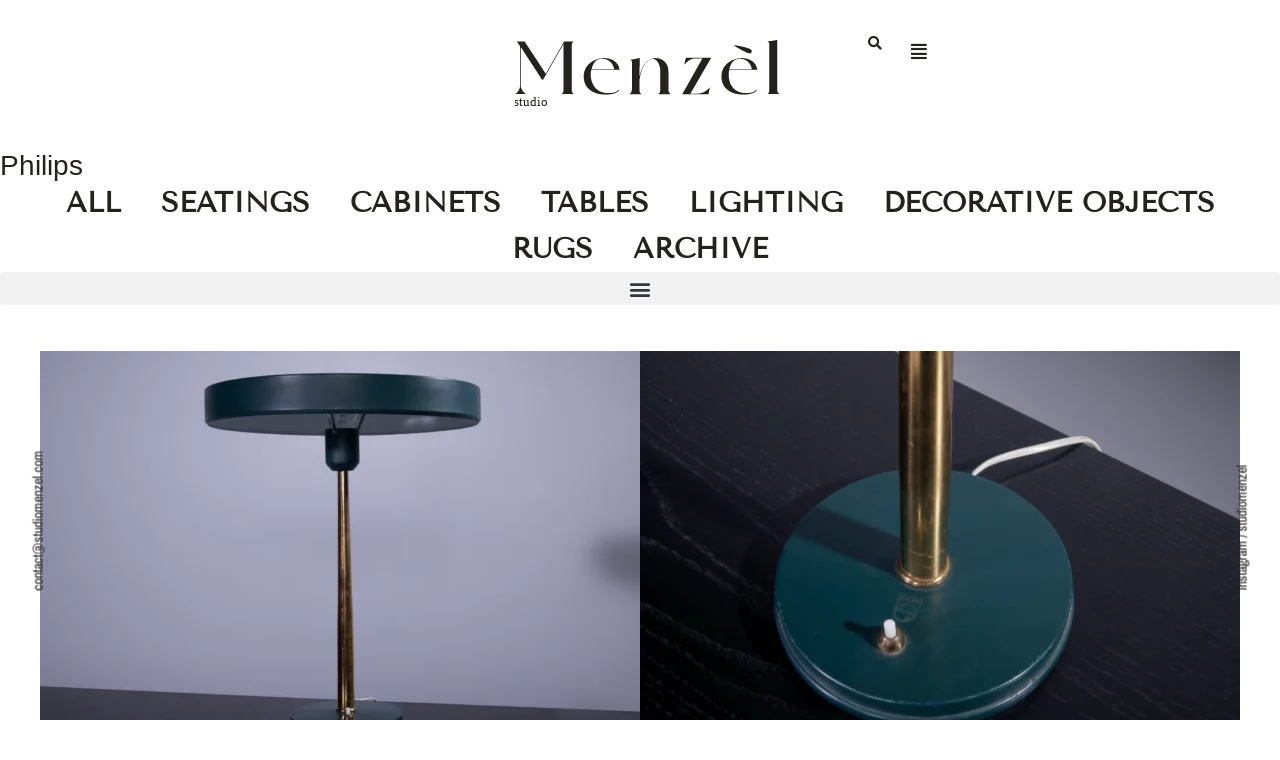

--- FILE ---
content_type: image/svg+xml
request_url: https://studiomenzel.com/wp-content/uploads/2023/06/studio-menzel-black.svg
body_size: 1356
content:
<svg xmlns="http://www.w3.org/2000/svg" width="876" height="219" viewBox="0 0 876 219"><g id="original"><path id="menzel" fill="#24221e" fill-rule="evenodd" stroke="none" d="M 299 181 C 263.746735 181 228.995331 164.056107 228 123 C 226.75589 79.953354 265.629303 61.492981 293 60 C 314.150085 59.0047 343.516418 68.892242 347 99 C 344.760559 99 254 99 254 99 C 254 99 253.002563 98.991943 253 99 C 247.549835 116.039444 251.460037 167.313019 296 175 C 296 175 333.793671 180.543777 342 166 C 342.017853 165.968292 345 166 345 166 C 345 166 342.388641 181 299 181 Z M 756 181 C 720.746765 181 685.995361 164.056107 685 123 C 683.75592 79.953354 722.629272 61.492981 750 60 C 771.150146 59.0047 800.516418 68.892242 804 99 C 801.760559 99 711 99 711 99 C 705.549866 116.039444 708.153442 167.313019 753 175 C 753 175 790.79364 180.543777 799 166 C 799.017883 165.968292 802 166 802 166 C 802 166 799.388611 181 756 181 Z M 381 180 C 381 180 380.970337 178.497986 381 178 C 384.864685 175.757904 387.480042 171.712616 388 163 L 388 79 C 388.52002 70.287369 387.681274 67.744629 383 67 C 383.029724 66.502136 383 66 383 66 L 412 60 L 414 60 L 413 122 C 417.897522 94.118317 434.385681 60 466 60 C 487.694305 60 509 74.170319 509 104 C 509.071838 128.071991 509.461914 153.671021 509 163 C 509.460022 171.961029 511.402771 175.761383 515 178 C 514.970276 178.497864 515 180 515 180 L 477 180 C 477 180 476.970215 178.497864 477 178 C 481.11322 175.75766 481.804077 171.216095 482 163 C 482.193298 154.900146 482.076965 112.90239 482 100 C 481.373108 81.330948 468.676056 56.362747 450 64 C 424.24353 74.532639 413 116.580009 413 140 L 413 163 C 413 171.628418 414.154022 175.761505 418 178 C 417.970245 178.497864 418 180 418 180 L 381 180 Z M 555 180 L 622 61 L 600 61 C 581.091553 61 570.907166 72.233353 563 81 L 562 80 L 567 59 L 651 59 L 582 178 L 604 178 C 622.908508 178 636.920898 168.485611 645 158 L 646 159 L 642 180 L 581 180 L 555 180 Z M 2 179 C 2 179 2 178.497681 2 178 C 10.211219 173.77002 17 160.699448 17 150 L 17 21 L 6 5 L 32 5 L 102 112 L 163 5 L 193 5 C 193 5 192.780029 6.244568 193 7 C 189.018784 9.23938 188 13.042374 188 22 L 188 101 L 188 163 C 188 170.489563 189.334122 174.655914 193 177 C 193.596771 177.381653 193 179 193 179 L 156 179 C 156 179 156 178.497681 156 178 C 159.732376 175.76059 161 171.708893 161 163 L 161 13 L 93 132 L 90 132 L 19 23 L 19 150 C 19 160.699448 26.788788 173.77002 35 178 C 35 178.497681 35 179 35 179 L 2 179 Z M 839 179 C 839 179 839 178.49762 839 178 C 842.732483 175.760529 844 171.708832 844 163 L 844 19 C 844 10.291153 843.727722 7.746399 839 7 C 839 6.502258 839 5 839 5 L 869 0 L 870 0 L 870 163 C 870 171.708832 872.267639 175.760529 876 178 C 876 178.49762 876 179 876 179 L 839 179 Z M 254 97 L 329 97 C 325.765289 75.35231 306.538879 58.52655 282 63 C 265.079926 66.23468 258.478851 80.079971 254 97 Z M 711 97 L 786 97 C 782.76532 75.35231 763.2323 58.52655 739 63 C 722.079895 66.23468 715.478821 80.079971 711 97 Z M 779.490234 44.044922 C 765.657776 43.898285 727.472656 18.982422 727.472656 18.982422 L 728.210938 17.257813 C 728.210938 17.257813 783.84259 25.033646 785.652344 35.5 C 786.213562 38.745773 785.948547 41.536652 782.693359 43.388672 C 781.875366 43.854065 780.79071 44.058716 779.490234 44.044922 Z"></path><text id="studio" xml:space="preserve" x="-3" y="219" font-family="Helvetica Neue" font-size="41.909501" font-weight="200" fill="#24221e">studio</text></g></svg>

--- FILE ---
content_type: image/svg+xml
request_url: https://studiomenzel.com/wp-content/uploads/2023/06/studio-menzel-black.svg
body_size: 1356
content:
<svg xmlns="http://www.w3.org/2000/svg" width="876" height="219" viewBox="0 0 876 219"><g id="original"><path id="menzel" fill="#24221e" fill-rule="evenodd" stroke="none" d="M 299 181 C 263.746735 181 228.995331 164.056107 228 123 C 226.75589 79.953354 265.629303 61.492981 293 60 C 314.150085 59.0047 343.516418 68.892242 347 99 C 344.760559 99 254 99 254 99 C 254 99 253.002563 98.991943 253 99 C 247.549835 116.039444 251.460037 167.313019 296 175 C 296 175 333.793671 180.543777 342 166 C 342.017853 165.968292 345 166 345 166 C 345 166 342.388641 181 299 181 Z M 756 181 C 720.746765 181 685.995361 164.056107 685 123 C 683.75592 79.953354 722.629272 61.492981 750 60 C 771.150146 59.0047 800.516418 68.892242 804 99 C 801.760559 99 711 99 711 99 C 705.549866 116.039444 708.153442 167.313019 753 175 C 753 175 790.79364 180.543777 799 166 C 799.017883 165.968292 802 166 802 166 C 802 166 799.388611 181 756 181 Z M 381 180 C 381 180 380.970337 178.497986 381 178 C 384.864685 175.757904 387.480042 171.712616 388 163 L 388 79 C 388.52002 70.287369 387.681274 67.744629 383 67 C 383.029724 66.502136 383 66 383 66 L 412 60 L 414 60 L 413 122 C 417.897522 94.118317 434.385681 60 466 60 C 487.694305 60 509 74.170319 509 104 C 509.071838 128.071991 509.461914 153.671021 509 163 C 509.460022 171.961029 511.402771 175.761383 515 178 C 514.970276 178.497864 515 180 515 180 L 477 180 C 477 180 476.970215 178.497864 477 178 C 481.11322 175.75766 481.804077 171.216095 482 163 C 482.193298 154.900146 482.076965 112.90239 482 100 C 481.373108 81.330948 468.676056 56.362747 450 64 C 424.24353 74.532639 413 116.580009 413 140 L 413 163 C 413 171.628418 414.154022 175.761505 418 178 C 417.970245 178.497864 418 180 418 180 L 381 180 Z M 555 180 L 622 61 L 600 61 C 581.091553 61 570.907166 72.233353 563 81 L 562 80 L 567 59 L 651 59 L 582 178 L 604 178 C 622.908508 178 636.920898 168.485611 645 158 L 646 159 L 642 180 L 581 180 L 555 180 Z M 2 179 C 2 179 2 178.497681 2 178 C 10.211219 173.77002 17 160.699448 17 150 L 17 21 L 6 5 L 32 5 L 102 112 L 163 5 L 193 5 C 193 5 192.780029 6.244568 193 7 C 189.018784 9.23938 188 13.042374 188 22 L 188 101 L 188 163 C 188 170.489563 189.334122 174.655914 193 177 C 193.596771 177.381653 193 179 193 179 L 156 179 C 156 179 156 178.497681 156 178 C 159.732376 175.76059 161 171.708893 161 163 L 161 13 L 93 132 L 90 132 L 19 23 L 19 150 C 19 160.699448 26.788788 173.77002 35 178 C 35 178.497681 35 179 35 179 L 2 179 Z M 839 179 C 839 179 839 178.49762 839 178 C 842.732483 175.760529 844 171.708832 844 163 L 844 19 C 844 10.291153 843.727722 7.746399 839 7 C 839 6.502258 839 5 839 5 L 869 0 L 870 0 L 870 163 C 870 171.708832 872.267639 175.760529 876 178 C 876 178.49762 876 179 876 179 L 839 179 Z M 254 97 L 329 97 C 325.765289 75.35231 306.538879 58.52655 282 63 C 265.079926 66.23468 258.478851 80.079971 254 97 Z M 711 97 L 786 97 C 782.76532 75.35231 763.2323 58.52655 739 63 C 722.079895 66.23468 715.478821 80.079971 711 97 Z M 779.490234 44.044922 C 765.657776 43.898285 727.472656 18.982422 727.472656 18.982422 L 728.210938 17.257813 C 728.210938 17.257813 783.84259 25.033646 785.652344 35.5 C 786.213562 38.745773 785.948547 41.536652 782.693359 43.388672 C 781.875366 43.854065 780.79071 44.058716 779.490234 44.044922 Z"></path><text id="studio" xml:space="preserve" x="-3" y="219" font-family="Helvetica Neue" font-size="41.909501" font-weight="200" fill="#24221e">studio</text></g></svg>